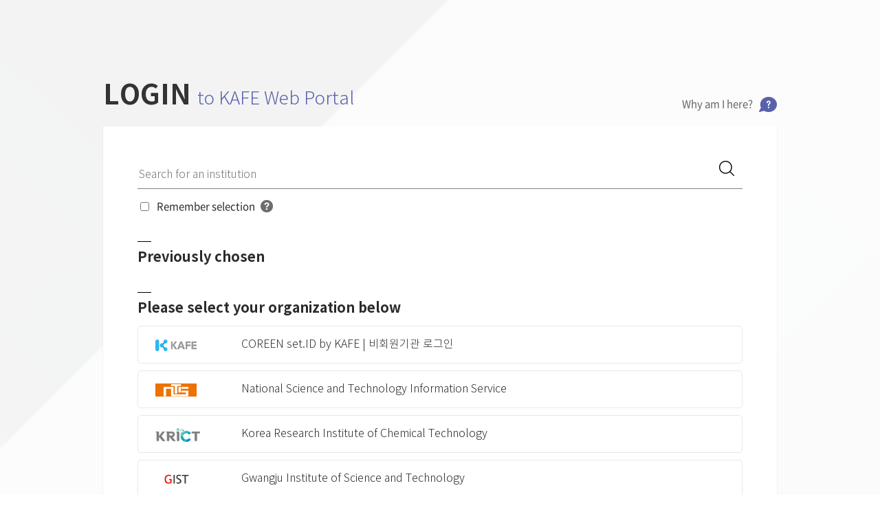

--- FILE ---
content_type: text/html; charset=UTF-8
request_url: https://ds.kafe.or.kr/live/lookup?entityID=https%3A%2F%2Fwww.kafe.or.kr%2Fsp%2Fsimplesamlphp&return=https%3A%2F%2Fwww.kafe.or.kr%2Fsimplesaml%2Fmodule.php%2Fsaml%2Fsp%2Fdiscoresp.php%3FAuthID%3D_0619f8ebd6a324a38356f11ca6fe30e8c1cbca8e07%253Ahttps%253A%252F%252Fwww.kafe.or.kr%252Fsimplesaml%252Fmodule.php%252Fcore%252Fas_login.php%253FAuthId%253Ddefault-sp%2526ReturnTo%253Dhttps%25253A%25252F%25252Fwww.kafe.or.kr%25252Fnews%25252Farticles%25252Fview%25252Ftableid%25252Fnews%25252Fid%25252F179&returnIDParam=idpentityid
body_size: 34984
content:
<!DOCTYPE html PUBLIC "-//W3C//DTD XHTML 1.0 Transitional//EN" "http://www.w3.org/TR/xhtml1/DTD/xhtml1-transitional.dtd">
<html xmlns="http://www.w3.org/1999/xhtml" lang="ko" xml:lang="ko">
<head>
<title>KAFE discovery service</title>
<meta http-equiv="Content-Type" content="text/html; charset=utf-8" />
<meta http-equiv="X-UA-Compatible" content="IE=edge, chrome=1" />
<meta name="viewport" content="width=device-width, user-scalable=no" />
<link rel="shortcut icon" href="images/favicon.ico" />
<link type="text/css" rel="stylesheet" href="./css/custom.css" />
</head>

<body>
<!-- layout-header -->
<div id="layout-header">
	<div id="header">
		<h1 id="logo"><a href="#">LOGIN <span>to KAFE Web Portal</span></a></h1>
		
		<a href="#why" class="why btn-why">Why am I here?</a>
		<div id="why">
			<div class="group">
				<h2>Why am I here?</h2>
				<div class="contents">
					You tried to access <strong>KAFE Web Portal</strong>. This service brings you to your home organization.
					<div class="paragraph">
						<p>Your organisation could be:</p>
						<ul>
							<li>University</li>
							<li>Research institution</li>
							<li>Research Support Organization</li>
							<li>KAFE Virtual Home Organization</li>
						</ul>
					</div>
				
					<div class="paragraph">
						<p>
							<strong>How to log in</strong>
						</p>
						<ol>
							<li>Select your organization and you will be taken to the login page of your home organization.</li>
							<li>Successful login will redirect you to the service orginally trying to access.</li>
						</ol>
					</div>

					<div class="paragraph">
						<p>What if I don’t see my organization in the list?</p>
						<ul>
							<li>Your organization may not be the member of the Korean Access Federation.</li>
							<li>Your organization is not eligible to use KAFE Web Portal.</li>
						</ul>
						For more information, please contact us at coreen@kreonet.net 
					</div>
				</div>
				<a href="" class="close" data-ref="close"><img src="images/custom2/login_cds_close.png" alt="delete" /></a>
			</div>
		</div>
	</div>
</div><!-- //layout-header -->
<!-- layout-container -->
<div id="layout-container">
	<div id="container">
		<!-- container-body -->
		<div id="container-body">
			<div id="contents">

				<div class="searchform">
					<input type="text" name="keyword" title="Search for an institution" placeholder="Search for an institution" style="outline: none;" />
					<input type="image" src="images/custom2/search.gif" alt="search" />
				</div>

				<form id="IdPForm" name="IdPForm" method="post" action="/live/lookup?entityID=https%3A%2F%2Fwww.kafe.or.kr%2Fsp%2Fsimplesamlphp&amp;return=https%3A%2F%2Fwww.kafe.or.kr%2Fsimplesaml%2Fmodule.php%2Fsaml%2Fsp%2Fdiscoresp.php%3FAuthID%3D_0619f8ebd6a324a38356f11ca6fe30e8c1cbca8e07%253Ahttps%253A%252F%252Fwww.kafe.or.kr%252Fsimplesaml%252Fmodule.php%252Fcore%252Fas_login.php%253FAuthId%253Ddefault-sp%2526ReturnTo%253Dhttps%25253A%25252F%25252Fwww.kafe.or.kr%25252Fnews%25252Farticles%25252Fview%25252Ftableid%25252Fnews%25252Fid%25252F179&amp;returnIDParam=idpentityid">
				<p class="login-ing">
					<input type="checkbox" name="session" value="true" id="rememberForSession"  />
					<label for="rememberForSession">Remember selection</label>
					<a href="" class="icon-tip">
						<img src="images/custom2/icon_tip.gif" alt="question_icon" />
						<span>Remember selection for this web browser session.</span>
					</a>
				</p>

				<h2 class="title-line">Previously chosen</h2>
				<ul class="account-list IdPList Previously">
									</ul>

				<h2 class="title-line">Please select your organization below</h2>
				<ul class="account-list IdPList">
					<li><a href="#" data-idpkey="https://coreen-idp.kreonet.net/idp/simplesamlphp" data-similarity="3 (36.365736,127.359376)" data-idpname="COREEN set.ID by KAFE | 비회원기관 로그인"><p class="subject"><img src="[data-uri]" alt="COREEN set.ID by KAFE | 비회원기관 로그인" />COREEN set.ID by KAFE | 비회원기관 로그인</p></a></li>
<li><a href="#" data-idpkey="https://iam.ntis.go.kr/idp/simplesamlphp" data-similarity="2 (36.366105,127.358817)" data-idpname="National Science and Technology Information Service"><p class="subject"><img src="[data-uri]" alt="National Science and Technology Information Service" />National Science and Technology Information Service</p></a></li>
<li><a href="#" data-idpkey="https://kafe.krict.re.kr/idp/simplesamlphp" data-similarity="0.19844972699924 (36.387797,127.360273)" data-idpname="Korea Research Institute of Chemical Technology"><p class="subject"><img src="https://kafe.krict.re.kr/krict.png" alt="Korea Research Institute of Chemical Technology" />Korea Research Institute of Chemical Technology</p></a></li>
<li><a href="#" data-idpkey="https://ids.gist.ac.kr/idp/simplesamlphp" data-similarity="0.19744476042187 (35.226455,126.839943)" data-idpname="Gwangju Institute of Science and Technology"><p class="subject"><img src="[data-uri]" alt="Gwangju Institute of Science and Technology" />Gwangju Institute of Science and Technology</p></a></li>
<li><a href="#" data-idpkey="https://iam.kisti.re.kr/idp/simplesamlphp" data-similarity="0.19482660791149 (36.365725,127.359497,37.590836,127.045072)" data-idpname="Korea Institute of Science and Technology Information"><p class="subject"><img src="[data-uri]" alt="Korea Institute of Science and Technology Information" />Korea Institute of Science and Technology Information</p></a></li>
<li><a href="#" data-idpkey="https://kafe.unist.ac.kr/idp/simplesamlphp" data-similarity="0.19356132948719 (35.573339,129.189659)" data-idpname="Ulsan National Institute of Science and Technology"><p class="subject"><img src="[data-uri]" alt="Ulsan National Institute of Science and Technology" />Ulsan National Institute of Science and Technology</p></a></li>
<li><a href="#" data-idpkey="https://ids.dgist.ac.kr/idp/simplesamlphp" data-similarity="0.19354037808353 (35.704454,128.456189)" data-idpname="Daegu Gyeongbuk Institute of Science and Technology"><p class="subject"><img src="[data-uri]" alt="Daegu Gyeongbuk Institute of Science and Technology" />Daegu Gyeongbuk Institute of Science and Technology</p></a></li>
<li><a href="#" data-idpkey="https://iam.kiost.ac.kr/idp/simplesamlphp" data-similarity="0.19314895946423 (35.075135,129.080989)" data-idpname="Korea Institute of Ocean Science and Technology"><p class="subject"><img src="[data-uri]" alt="Korea Institute of Ocean Science and Technology" />Korea Institute of Ocean Science and Technology</p></a></li>
<li><a href="#" data-idpkey="https://iam.stepi.re.kr/idp/simplesamlphp" data-similarity="0.18201155147897 (36.495984,127.303609)" data-idpname="Science and Technology Policy Institute"><p class="subject"><img src="images/custom/login_cds_no.gif" alt="Science and Technology Policy Institute" />Science and Technology Policy Institute</p></a></li>
<li><a href="#" data-idpkey="https://iam.kiom.re.kr/idp/simplesamlphp" data-similarity="0.18194799668383 (36.398787,127.394348)" data-idpname="Korea Institute of Oriental Medicine"><p class="subject"><img src="[data-uri]" alt="Korea Institute of Oriental Medicine" />Korea Institute of Oriental Medicine</p></a></li>
<li><a href="#" data-idpkey="https://ids.ust.ac.kr/idp/simplesamlphp" data-similarity="0.18193446746873 (36.386836,127.369134)" data-idpname="University of Science and Technology"><p class="subject"><img src="[data-uri]" alt="University of Science and Technology" />University of Science and Technology</p></a></li>
<li><a href="#" data-idpkey="https://iam.kfe.re.kr/idp/simplesamlphp" data-similarity="0.18192094973841 (36.372980,127.353654)" data-idpname="Korea Institute of Fusion Energy"><p class="subject"><img src="images/custom/login_cds_no.gif" alt="Korea Institute of Fusion Energy" />Korea Institute of Fusion Energy</p></a></li>
<li><a href="#" data-idpkey="https://idpass.postech.ac.kr/idp/simplesamlphp" data-similarity="0.17806451937182 (36.014378,129.322452)" data-idpname="Pohang University of Science and Technology"><p class="subject"><img src="[data-uri]" alt="Pohang University of Science and Technology" />Pohang University of Science and Technology</p></a></li>
<li><a href="#" data-idpkey="https://idp.kigam.re.kr/idp/simplesamlphp" data-similarity="0.17500252212851 (36.379797,127.360217)" data-idpname="Korea Institute of Geoscience and Mineral resources"><p class="subject"><img src="https://idp.kigam.re.kr/kigam_logo.png" alt="Korea Institute of Geoscience and Mineral resources" />Korea Institute of Geoscience and Mineral resources</p></a></li>
<li><a href="#" data-idpkey="https://iam.kribb.re.kr/idp/simplesamlphp" data-similarity="0.1749998645876 (36.376813,127.358496)" data-idpname="Korea Research Institute of Bioscience and Biotechnology"><p class="subject"><img src="[data-uri]" alt="Korea Research Institute of Bioscience and Biotechnology" />Korea Research Institute of Bioscience and Biotechnology</p></a></li>
<li><a href="#" data-idpkey="https://iam.kriso.re.kr/idp/simplesamlphp" data-similarity="0.17257533542674 (36.397124,127.360597)" data-idpname="Korea Research Institute of Ships and Ocean Engineering"><p class="subject"><img src="https://iam.kriso.re.kr/kriso_logo_ds.png" alt="Korea Research Institute of Ships and Ocean Engineering" />Korea Research Institute of Ships and Ocean Engineering</p></a></li>
<li><a href="#" data-idpkey="https://auth.ibs.re.kr/idp/simplesamlphp" data-similarity="0.16220726852377 (36.377100,127.381521)" data-idpname="Institute for Basic Science"><p class="subject"><img src="https://auth.ibs.re.kr/simplesaml/ds_ibs.png" alt="Institute for Basic Science" />Institute for Basic Science</p></a></li>
<li><a href="#" data-idpkey="https://kafe.kari.re.kr/idp/simplesamlphp" data-similarity="0.16220180623505 (36.375705,127.353885)" data-idpname="Korea Aerospace Research Institute"><p class="subject"><img src="https://kafe.kari.re.kr/kari_logo_small.png" alt="Korea Aerospace Research Institute" />Korea Aerospace Research Institute</p></a></li>
<li><a href="#" data-idpkey="https://share-sso.korea.ac.kr/sso" data-similarity="0.13812889964864 (37.589505,127.032298,36.610053,127.287069)" data-idpname="Korea University"><p class="subject"><img src="[data-uri]" alt="Korea University" />Korea University</p></a></li>
<li><a href="#" data-idpkey="https://kafe.skku.edu/idp/simplesamlphp" data-similarity="0.13812238890435 (37.589094,126.991961,37.293821,126.974476)" data-idpname="Sungkyunkwan University"><p class="subject"><img src="https://kafe.skku.edu/skku_logo_small.png" alt="Sungkyunkwan University" />Sungkyunkwan University</p></a></li>
<li><a href="#" data-idpkey="https://iam.knou.ac.kr/idp/simplesamlphp" data-similarity="0.13811569698107 (37.578662,127.003445)" data-idpname="Korea National Open University"><p class="subject"><img src="https://iam.knou.ac.kr/knou_logo_small.png" alt="Korea National Open University" />Korea National Open University</p></a></li>
<li><a href="#" data-idpkey="https://kafe.inha.ac.kr/idp/simplesamlphp" data-similarity="0.13795847597173 (37.450025,126.653481)" data-idpname="Inha University"><p class="subject"><img src="https://kafe.inha.ac.kr/small_logo.png" alt="Inha University" />Inha University</p></a></li>
<li><a href="#" data-idpkey="https://iam.nnfc.re.kr/idp/simplesamlphp" data-similarity="0.13719834096841 (36.368914,127.366395)" data-idpname="National NanoFab Center"><p class="subject"><img src="images/custom/login_cds_no.gif" alt="National NanoFab Center" />National NanoFab Center</p></a></li>
<li><a href="#" data-idpkey="https://kafeid.cnu.ac.kr/idp/simplesamlphp" data-similarity="0.13719621302732 (36.370375,127.345422)" data-idpname="Chungnam National University"><p class="subject"><img src="[data-uri]" alt="Chungnam National University" />Chungnam National University</p></a></li>
<li><a href="#" data-idpkey="https://iam.edison.re.kr/idp/simplesamlphp" data-similarity="0.137194687093 (36.365704,127.359486)" data-idpname="Everything for Computational Science and Engineering"><p class="subject"><img src="[data-uri]" alt="Everything for Computational Science and Engineering" />Everything for Computational Science and Engineering</p></a></li>
<li><a href="#" data-idpkey="https://kafe.knu.ac.kr/idp/simplesamlphp" data-similarity="0.13701803661765 (35.888911,128.610249)" data-idpname="Kyungpook National University"><p class="subject"><img src="[data-uri]" alt="Kyungpook National University" />Kyungpook National University</p></a></li>
<li><a href="#" data-idpkey="https://iam.kmu.ac.kr/idp/simplesamlphp" data-similarity="0.13697177023972 (35.857120,128.485042)" data-idpname="Keimyung University"><p class="subject"><img src="images/custom/login_cds_no.gif" alt="Keimyung University" />Keimyung University</p></a></li>
<li><a href="#" data-idpkey="https://kafe.pusan.ac.kr/idp/simplesamlphp" data-similarity="0.1365798652293 (35.233954,129.082852)" data-idpname="Pusan National University"><p class="subject"><img src="https://kafe.pusan.ac.kr/pnu_logo_small.gif" alt="Pusan National University" />Pusan National University</p></a></li>
<li><a href="#" data-idpkey="https://kafe.yonsei.ac.kr/idp/simplesamlphp" data-similarity="0.1365798652293 (35.233954,129.082852)" data-idpname="Yonsei University"><p class="subject"><img src="https://kafe.yonsei.ac.kr/yonsei_logo_small.png" alt="Yonsei University" />Yonsei University</p></a></li>
<li><a href="#" data-idpkey="https://kafegw.snu.ac.kr/idp/simplesamlphp" data-similarity="0.1365798652293 (35.233954,129.082852)" data-idpname="Seoul National University"><p class="subject"><img src="https://kafegw.snu.ac.kr/snu_small_logo.png" alt="Seoul National University" />Seoul National University</p></a></li>
<li><a href="#" data-idpkey="https://kafe.kasi.re.kr/idp/simplesamlphp" data-similarity="0.1365798652293 (35.233954,129.082852)" data-idpname="Korea Astronomy and Space Science Institute"><p class="subject"><img src="https://kafe.kasi.re.kr/kasi_logo_small.png" alt="Korea Astronomy and Space Science Institute" />Korea Astronomy and Space Science Institute</p></a></li>
<li><a href="#" data-idpkey="https://kafe.kaist.ac.kr/idp/simplesamlphp" data-similarity="0.1365798652293 (35.233954,129.082852)" data-idpname="Korea Advanced Institute of Science and Technology"><p class="subject"><img src="https://kafe.kaist.ac.kr/kaist_small_logo.png" alt="Korea Advanced Institute of Science and Technology" />Korea Advanced Institute of Science and Technology</p></a></li>
<li><a href="#" data-idpkey="https://kafe.kangwon.ac.kr/idp/simplesamlphp" data-similarity="0.1365798652293 (35.233954,129.082852)" data-idpname="Kangwon National University"><p class="subject"><img src="https://kafe.kangwon.ac.kr/knu_logo_small.png" alt="Kangwon National University" />Kangwon National University</p></a></li>
				</ul>
				<input type="hidden" name="user_idp" value="" />
				</form>
			</div>
		</div>
		<!-- //container-body -->
	</div>
</div>
<!-- //layout-container -->

<!-- layout-footer -->
<div id="layout-footer">
	<div id="footer">
		<p class="kafe">
			<img src="images/custom2/kafe.png" alt="KAFE" />
			Korean Access FEderation
		</p>

		<ul id="fnb">
			<li><a href="https://coreen.kreonet.net/privacy_policy">PRIVACY POLICY</a></li>
			<li><a href="https://coreen.kreonet.net/user_agreement">TERMS OF USE</a></li>
		</ul>
	</div>
</div>
<!-- //layout-footer -->
<script type="text/javascript" src="./js/jquery-1.12.4.min.js"></script>
<script type="text/javascript" src="./js/common.js"></script>
</body>
</html>

--- FILE ---
content_type: text/css
request_url: https://ds.kafe.or.kr/live/css/custom.css
body_size: 3852
content:
@charset "utf-8";

/*----------------------------------------------------------------------------
 * owncloud.css
 * ---------------------------------------------------------------------------
 * Author	: (주)플랜아이 http://plani.co.kr
 * ---------------------------------------------------------------------------
 * History
 * ---------------------------------------------------------------------------
 * 2017-07-17 (조민지)	: 최초작성
 * -------------------------------------------------------------------------*/

@font-face 
{
	font-family:'noto';
	src:url('../font/noto_kr_r.eot');
	src:url('../font/noto_kr_r.eot?#iefix') format('embedded-opentype'), 
        url('../font/noto_kr_r.woff') format('woff'), 
		url('../font/noto_kr_r.ttf') format('truetype');
}

@font-face 
{
	font-family:'noto';
	font-weight:bold;
	src:url('../font/noto_kr_b.eot');
	src:url('../font/noto_kr_b.eot?#iefix') format('embedded-opentype'), 
        url('../font/noto_kr_b.woff') format('woff'), 
		url('../font/noto_kr_b.ttf') format('truetype');
}

@font-face 
{
	font-family:'noto';
	font-weight:200;
	src:url('../font/noto_kr_l.eot');
	src:url('../font/noto_kr_l.eot?#iefix') format('embedded-opentype'), 
        url('../font/noto_kr_l.woff') format('woff'), 
		url('../font/noto_kr_l.ttf') format('truetype');
}

html, body {margin:0; padding:0;}
body {background:url('../images/custom2/bg.gif') no-repeat center 0; background-size:auto 100%; font-family:'noto', '맑은 고딕', 'Malgun Gothic', '돋움', 'Dotum', '굴림', 'Gulim', AppleGothic, UnDotum, Arial, Tahoma, Verdana, sans-serif; font-size:13px; color:#666; line-height:21px;}
h1, h2, h3, h4, h5, h6 {margin:0; padding:0; color:#000; line-height:100%;}
a {color:#666;}
form {display:inline;}
caption {overflow:hidden; position:absolute; left:0; top:0; width:0; height:0; margin:0; padding:0; font-size:0; line-height:0; text-indent:-9999px;}
img {border:none;}
fieldset {margin:0; padding:0; border:none;}
select, input {font-family:'noto', '맑은 고딕', 'Malgun Gothic', '돋움', 'Dotum', '굴림', 'Gulim', AppleGothic, UnDotum, Arial, Tahoma, Verdana, sans-serif; font-size:13px; color:#444;}
.hidden {overflow:hidden; width:0; height:0; margin:0; padding:0; font-size:0; line-height:0;}

/* header */
#layout-header {padding:120px 0 20px; text-align:center;}
#header {position:relative; width:980px; max-width:90%; margin:0 auto; text-align:left;}
#logo {font-size:3.076em;}
#logo a {color:#333; text-decoration:none;}
#logo span {font-size:0.65em; font-weight:200; color:#5862aa; white-space:nowrap;}
#logo + .why {position:absolute; right:0; bottom:0; padding:2px 35px 2px 0; background:url('../images/custom2/why.png') no-repeat right center; font-size:1.153em; text-decoration:none;}

/* layout-container */
body > #layout-container:first-child {padding:130px 0 100px;}
body > #layout-container:first-child #container {width:1200px;}
body > #layout-container.short {padding:300px 0 250px;}
body > #layout-container.short #container {padding-top:90px; padding-bottom:90px;}
body > #layout-container.mid {padding:240px 0 210px;}
#layout-container {padding-bottom:100px; text-align:center;}
#container {width:980px; max-width:90%; margin:0 auto; padding:50px; box-sizing:border-box; box-shadow:0 2px 1px #c9c9c9; background-color:#fff; text-align:left;}

/* otp */
body.otp #layout-header #header,
body.otp #layout-container #container {width:900px;}

/* searchform */
.searchform {overflow:hidden; position:relative; height:40px; padding-right:50px; border-bottom:1px solid #808080; background-color:#fff;}
.searchform input:first-child {width:100%; height:100%; border:0 none; font-size:1.230em; font-weight:200; color:#787878;}
.searchform input:first-child + input {position:absolute; right:12px; top:0;}
.searchform + .login-ing {margin-top:40px;}

/* login-ing */
.login-ing {text-align:left;}
.login-ing input,
.login-ing img {vertical-align:middle;}
.login-ing label {margin:0 5px; font-size:1.153em; color:#2b2b2b; vertical-align:middle;}

/* icon-tip */
.icon-tip {position:relative;}
.icon-tip:hover span,
.icon-tip:focus span,
.icon-tip:active span {display:block;}
.icon-tip span {display:none; position:absolute; left:30px; top:-5px; padding:5px 10px; border:1px solid #e8e8e8; background-color:#f3f3f3; font-size:1.076em; white-space:nowrap;}
.icon-tip span:before {position:absolute; left:-5px; top:50%; width:6px; height:9px; margin-top:-4px; background:url('../images/custom2/tip_arr.gif') no-repeat; content:'';}

/* title */
.title-line {position:relative; margin:40px 0 15px; padding-top:15px; font-size:1.538em; color:#2b2b2b;}
.title-line:before {position:absolute; left:0; top:0; width:20px; height:1px; background-color:#000; content:'';}
.title-txt {margin:40px 0 15px; font-size:2.307em; color:#333;}
.title-txt:first-child {margin-top:0;}
.title-txt + p {font-size:1.230em;}

/* account-list */
.account-list {margin:0; padding:0; list-style:none;}
.account-list li {position:relative;}
.account-list a {display:block; position:relative; margin-top:10px; padding:0 50px 0 25px; border-radius:5px; border:1px solid #e8e8e8; text-decoration:none;}
.account-list .btn-del {position:absolute; top:0; right:0; height:33px; padding:10px 20px 0 30px; border:0 none;}
.account-list .subject {position:relative; padding:0 0 0 125px; font-size:1.230em; font-weight:200; color:#2b2b2b;}
.account-list .subject img {position:absolute; left:0; top:auto; margin-top:2px; max-height:20px;}
.account-list .icon {position:absolute; right:25px; top:50%; height:20px; margin-top:-10px; line-height:20px;}
.account-list .icon img {vertical-align:middle;}
.account-list .on a {border-color:#5862aa; background-color:#5862aa;}
.account-list .on .subject {color:#fff;}

/* box */
.box-kreonet {position:relative; padding-left:400px;}
.box-kreonet + .box-blue {margin-top:40px;}
.box-kreonet .img {position:absolute; left:0; top:0; width:315px; margin:0; text-align:center;}
.box-kreonet .img:after {display:block; height:20px; background:url('../images/custom2/kreonet.gif') no-repeat center bottom; content:'';}
.box-blue {position:relative; padding:20px 30px; background-color:#f3f4f9;}
.box-blue h2 {position:absolute; left:40px; top:35px; font-size:1.384em; color:#333;}
.box-blue > p:first-child {margin:0; padding:0; font-size:1.230em; font-weight:200; color:#333;}
.box-blue > p:first-child + p {font-size:1.230em; font-weight:200;}
.box-blue > p:last-child {margin-bottom:0;}
.box-blue p strong {font-size:1.125em; font-weight:bold; color:#333;}
.box-blue .content {margin:5px 0 5px 175px; padding-left:35px; border-left:1px solid #a8a8a8; font-size:1.153em; font-weight:200; color:#333; line-height:1.4;}
.box-blue .bul-dot {margin-bottom:-5px;}
.box-blue .bul-dot + p {margin-top:30px; font-size:1.230em; font-weight:200;}
.box-blue + .newuser {margin-top:45px;}
.box-blue + .icon-wrong {margin:30px 0 40px;}
.box-line {position:relative; padding:15px 25px; border:1px solid #d8d8d8;}
.box-line h2 {font-size:1.846em; color:#333;}
.box-line h2 + .control + .bul-dot {margin-top:10px;}
.box-line .control {position:absolute; right:20px; top:12px; padding-right:40px; font-size:1.230em; font-weight:200; color:#333; text-decoration:none; line-height:27px;}
.box-line .control:before {position:absolute; right:0; top:0; width:27px; height:27px; background:url('../images/custom2/icon_more.gif') no-repeat; content:'';}
.box-line .control.open:before {transform:rotate(180deg);}

/* bul-dot */
.bul-dot {margin:18px 0 0; padding:0; list-style:none;}
.bul-dot li {position:relative; margin:8px 0; padding-left:15px; font-size:1.230em; font-weight:200;}
.bul-dot li strong {font-weight:bold; color:#333;}
.bul-dot li:before {position:absolute; left:0; top:9px; width:3px; height:3px; background-color:#4b4b4b; content:'';}

/* login-form */
.login-form ul {margin:0; padding:0; list-style:none;}
.login-form input {width:100%; height:60px; padding-left:12px; box-sizing:border-box; border:0 none; border-bottom:1px solid #7c7c7c; font-size:1.230em; font-weight:200; color:#2b2b2b;}
.login-form .img {top:20%;}
.login-form .btn-purple {min-width:0; width:100%; height:50px; font-weight:200; color:#fff;}

/* newuser */
.newuser {margin:0 -50px -20px; padding-top:25px; border-top:1px solid #dbdbdb; font-size:1.153em; font-weight:200; color:#2b2b2b; text-align:center;}
.newuser a {color:#ff4646;}
.newuser span {white-space:nowrap;}

/* icon */
.icon-wrong {padding-left:95px; background:url('../images/custom2/icon_wrong.gif') no-repeat 25px center; font-size:1.153em; font-weight:200; color:#333;}
.icon-error {padding-left:30px; background:url('../images/custom2/icon_error.png') no-repeat 0 center;}

/* icon-ment */
.icon-ment {position:relative; min-height:80px; margin:0; padding-left:95px; color:#333;}
.icon-ment .icon {position:absolute; left:0; top:0;}
.icon-ment strong {font-size:2.307em; line-height:1.3;}
.icon-ment p {font-size:1.230em;}
.icon-ment + .box-blue {margin-top:35px;}
#contents > .icon-ment:first-child {margin:50px 0; padding-left:0; text-align:center;}
#contents > .icon-ment:first-child .icon {display:block; margin-bottom:35px; position:relative;}

/* btn */
.btn-area {margin-top:60px; padding-top:40px; border-top:1px dashed #d2d2d2; text-align:center;}
.btn-area > strong:first-child {display:block; margin-bottom:35px; font-size:1.538em; color:#333;}
.btn-purple {display:inline-block; min-width:200px; height:50px; padding:0 40px; border:0 none; background-color:#5862aa; font-size:1.384em; font-weight:bold; color:#fff; text-align:center; text-decoration:none; line-height:50px; vertical-align:top;}
.btn-gray {display:inline-block; width:auto !important; min-width:200px; height:50px; padding:0 40px; border:0 none; background-color:#5a5a5a; font-size:1.384em; font-weight:bold; color:#fff; text-align:center; text-decoration:none; line-height:50px; vertical-align:top;}

/* email-form */
.email-form {position:relative; margin-top:20px; padding-left:125px;}
.email-form label {position:absolute; left:0; top:auto; font-size:1.230em;line-height:35px;}
.email-form input {width:70%; height:35px; border:1px solid #d7d7d7;}

/* txt-center */
.txt-center {text-align:center;}

/* login-user */
.login-user h1 {margin-bottom:30px; text-align:center;}
.login-user h1 img {height:65px;}
.login-user .bul-dot {overflow:hidden;}
.login-user .bul-dot li {float:left; width:33.333%; margin:0; box-sizing:border-box; font-size:1.153em;}
.login-user .list {display:table; width:100%; margin:40px 0 0; padding:0; list-style:none; table-layout:fixed;}
.login-user .list li {display:table-cell; padding:0 2.5%; text-align:center;}
.login-user .list p {margin-top:20px; font-size:1.153em; font-weight:200;}
.login-user .login-ing {width:570px; max-width:100%; margin:35px auto 20px;}

/* table */
.table {margin-top:20px; border-top:1px solid #4e4e4e;}
.table table {border-collapse:collapse;}
.table th {padding:10px 20px; border-bottom:1px solid #e8e8e8; font-size:1.230em; font-weight:bold; color:#2b2b2b; text-align:left;}
.table td {padding:10px 20px; border-bottom:1px solid #e8e8e8; border-left:1px solid #e8e8e8; font-size:1.230em; font-weight:200; color:#2b2b2b; text-align:left;}

/* login-otp */
.login-otp {padding-left:395px; background:url('../images/custom2/login_otp.gif') no-repeat 90px center;}
.login-otp strong {display:block; font-size:2em; color:#333; line-height:1.2;}
.login-otp strong + input {margin:40px 0 15px;}
.login-otp + .box-blue {margin-top:55px; font-size:1.153em; font-weight:200; color:#333; text-align:center;}
.login-otp + .box-blue .icon-error {margin-right:5px; font-size:1.2em; font-weight:bold;}

/* footer */
#layout-footer {padding:25px 0 50px; background-color:#fff; text-align:center;}
#footer {position:relative; width:1200px; max-width:95%; margin:0 auto; text-align:left;}

/* copyright */
#copyright {margin:0; padding:0 20px; font-size:1.076em; font-weight:200; text-align:center;}
#copyright img {margin-right:15px; vertical-align:middle;}
#copyright + #fnb {position:relative; padding:0 20px; font-size:1.076em; font-weight:200; text-align:center;}

/* fnb */
#fnb {position:absolute; right:0; top:0; margin:0; padding:0; text-align:right; list-style:none;}
#fnb li {display:inline; margin-right:15px; font-size:1.076em;}
#fnb a {position:relative; z-index:0; font-weight:bold; text-decoration:none; white-space:nowrap;}
#fnb a:before {position:absolute; left:0; bottom:0; z-index:-1; width:100%; height:8px; background-color:#cdd1ec; content:'';}

.kafe {margin:0; padding:0; font-size:1.153em; color:#969696;}
.kafe img {margin-right:15px; vertical-align:middle;}

/* 20170803 추가 */
#why {display:none; position:fixed; left:0; top:0; z-index:2; width:100%; height:100%; background:url('../images/custom/login_cds_why.png'); overflow:scroll}
#why .group {position:relative; width:720px; max-width:90%; margin:120px auto 0; box-shadow:1px 1px 5px #777; border-radius:8px; border:1px solid #e2e2e4;}
#why .group h2 {margin:0; padding:0 0 0 25px; border-radius:5px 5px 0 0; background-color:#e9ebf1; font-size:16px; font-weight:normal; color:#444; line-height:55px;}
#why .contents {padding:20px 30px; border-radius:0 0 5px 5px; background-color:#fff; color:#666; line-height:20px;}
#why .paragraph {margin-top:20px;}
#why .paragraph p {margin:0; padding:0;}
#why .paragraph ul,
#why .paragraph ol {margin:0 35px; padding:0;}
#why .paragraph a {color:#2bb7eb;}
#why .close {position:absolute; right:-20px; top:-20px;}

@media screen and (max-width:1024px)
{
	/* box */
	.box-kreonet {padding-left:300px;}
	.box-kreonet .img {width:250px;}

	/* login-form */
	.login-form {background-position:35px center;}

	/* icon-ment */
	.icon-ment {margin-top:20px; padding:0; text-align:center;}
	.icon-ment .icon {display:block; position:relative; margin-bottom:15px;}
	.icon-ment + .box-blue {margin-top:20px;}

	/* login-user */
	.login-user .bul-dot li {width:50%;}

	/* login-otp */
	.login-otp {padding-left:260px;}
}

@media screen and (max-width:768px)
{
	/* header */
	#layout-header {padding-top:30px;}
	#logo + .why {position:relative;}

	/* layout-container */
	body > #layout-container:first-child {padding:30px 0;}
	#layout-container {padding-bottom:30px;}
	#container {padding:20px 30px 30px;}

	/* account-list */
	.account-list a {padding-left:15px;}
	.account-list .icon {right:15px;}
	.account-list .subject {padding-left:0;}
	.account-list .subject img {display:block; position:relative; margin:0 0 5px;}

	/* box */
	.box-kreonet {padding-left:0;}
	.box-kreonet .img {display:block; position:relative; width:100%;}
	.box-kreonet + .box-blue {margin-top:30px;}
	.box-blue {padding:20px;}
	.box-blue h2 {position:relative; left:0; top:0;}
	.box-blue .content {margin:15px 0 0; padding:20px 0 0; border:0 none; border-top:1px solid #a8a8a8;}
	.box-line .control {width:40px; height:40px; font-size:0; line-height:0;}

	/* login-form */
	.login-form .btn {margin-top:20px;}

	/* newuser */
	.newuser {margin:30px -30px -5px;}

	/* icon-wrong */
	.icon-wrong {padding:60px 0 0; background-position:center 0; text-align:center;}

	/* icon-tip */
	.icon-tip span {width:150px; z-index:1; white-space:normal; word-break:keep-all;} 

	/* btn */
	.btn-area {margin-top:30px; padding-top:20px;}
	.btn-area strong {margin-bottom:20px;}
	.btn-area a {display:block; margin-top:10px;}

	/* login-user */
	.login-user .bul-dot li {width:100%;}
	.login-user .list {margin:10px 0 0;}
	.login-user .list li {float:left; width:45%; margin-top:20px;}
	.login-user .list li:nth-child(3) {clear:both;}
	.login-user .list p {margin-top:10px;}
	.login-user .txt-center a {display:block; width:100%; margin-top:10px; box-sizing:border-box;}

	/* table */
	.table {overflow-x:auto;}
	.table th,
	.table td {clear:both; float:left; width:100%; box-sizing:border-box; border-left:0 none;}

	/* login-otp */
	.login-otp {padding:180px 0 0; background-position:center 0; text-align:center;}
	.login-otp strong + input {margin:10px 0;}
	.login-otp + .box-blue {margin-top:20px;}
	.login-otp + .box-blue span {display:block;}

	/* footer */
	#layout-footer {padding:20px 0 30px;}
	#footer {text-align:center;}
	#fnb {position:relative; text-align:center;}
}

@media screen and (max-width:450px)
{
	body {font-size:11px;}

	/* layout-container */
	#container {padding:20px;}

	/* searchform */
	.searchform + .login-ing {margin-top:20px;}

	/* title */
	.title-line {margin:20px 0 10px;}

	/* newuser */
	.newuser {margin:0 -20px; padding:20px 20px 0;}

	/* box */
	.box-blue + .newuser {margin-top:20px;}
	.box-blue + .icon-wrong {margin:20px 0 30px;}
	
	/* login-user */
	.login-user .list li {width:95%; margin-top:10px;}

	/* icon-tip */
	.icon-tip span {width:95px;}
}

--- FILE ---
content_type: application/javascript
request_url: https://ds.kafe.or.kr/live/js/common.js
body_size: 896
content:
$(function() {

	$('input[name=keyword]').focus();

	// 검색 초기화
	$('.btn-del').click(function() {
		$('input[name=keyword]').val('');
		$('ul.IdPList > li').show();
		$('input[name=keyword]').focus();
		$(this).hide();
		return false;
	});

	// 이전 히스토리에서 선택한 IDP 삭제
	$('a[data-ref=del]').click(function() {
		var data = [
			{'name':'previous_idp','value':'true'},
			{'name':'previous_selected_idp','value':$(this).data('idpkey')}
		];
		var thiz = $(this);
		$.ajax({
			url: window.location.href,
			data: data,
			type: "post",
			async: false,
			cache: false,
			success: function(res) {
				thiz.parent().remove();
				//location.reload();
			},
			error : function(xhr, status, error) {
				alert(error);
			}
		});
		return false;
	});

	// 검색
	$('input[name=keyword]').keyup(function() {
		var keyword = $(this).val();

		if (keyword) $('.search a.btn-del').show();
		else $('.search a.btn-del').hide();

		$('ul.IdPList li').show();
		$('ul.IdPList li').each(function() {
			var target = $(this);
			if (target.find('[data-idpname]').data('idpname').toLowerCase().indexOf(keyword.toLowerCase()) === -1) {
				target.hide();
			}
		});

		return false;
	});

	// IDP 선택
	$('ul.IdPList > li').bind('click',function(e) {
		var $target = $(this);
		if (e.type == 'click') {
			var idp_key = $target.find('a').data('idpkey');
			var idp_name = $target.find('a').data('idpname');

			$('input[name=user_idp]').val(idp_key);
			$('#IdPForm').submit();
		}

		return false;
	});

	// IDP 마우스오버 효과
	$('ul.IdPList > li').hover(function() {
		$(this).addClass('on');
		if (!$(this).parent().hasClass('Previously')) {
			$(this).find('> a').prepend('<p class="icon"><img src="images/custom2/icon_arr.png" alt="selected" /></p>');
		}
	}, function() {
		$(this).removeClass('on');
		if (!$(this).parent().hasClass('Previously')) {
			$(this).find('p.icon:first').remove();
		}
	});

	// Why am I here
	$('a.btn-why').click(function() {
		$('#why').show();
		return false;
	});
	$('a[data-ref=close]').click(function() {
		$('#why').hide();
		return false;
	});
});